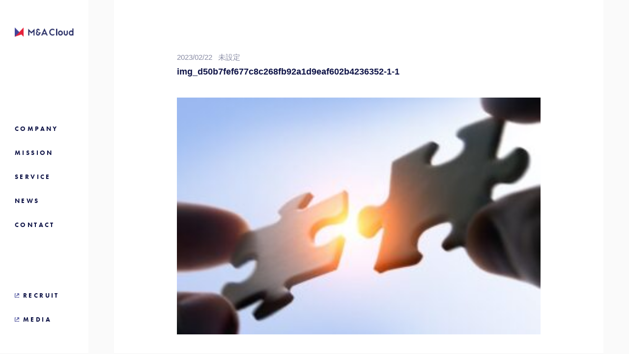

--- FILE ---
content_type: text/html; charset=UTF-8
request_url: https://corp.macloud.jp/2023/01/14/diamondsignal-4/img_d50b7fef677c8c268fb92a1d9eaf602b4236352-1-1/
body_size: 15890
content:
<html>
<head>
    <!-- Google Tag Manager -->
    <script>
        // Define dataLayer and the gtag function.
        window.dataLayer = window.dataLayer || [];

        function gtag() {dataLayer.push(arguments);}

        // スクリプト読み込み前に設定する必要がある
        gtag('consent', 'default', {
            'ad_storage': 'denied',
            'analytics_storage': 'denied',
        });

        // 2022/04/26現時点での動きをみるに、denied を書かないと tag は「追加同意が必要」でも発火してしまうが、念の為明示的に入れておく
        if (localStorage.getItem('cookie-consent-granted')) {
            gtag('consent', 'update', {
                'ad_storage': 'granted',
                'analytics_storage': 'granted',
            });
        }

        window.dataLayer.push({
            'event': 'default_consent',
        });
    </script>
        <script>(function(w,d,s,l,i){w[l]=w[l]||[];w[l].push({'gtm.start':
            new Date().getTime(),event:'gtm.js'});var f=d.getElementsByTagName(s)[0],
          j=d.createElement(s),dl=l!='dataLayer'?'&l='+l:'';j.async=true;j.src=
          'https://www.googletagmanager.com/gtm.js?id='+i+dl;f.parentNode.insertBefore(j,f);
      })(window,document,'script','dataLayer','GTM-P9N4H87');</script>
        <!-- End Google Tag Manager -->
    <meta charset="utf-8">
    <meta name="viewport" content="width=device-width, initial-scale=1">
    <!-- title>株式会社M&amp;Aクラウド</title -->
    <title>img_d50b7fef677c8c268fb92a1d9eaf602b4236352-1-1 | 株式会社M&amp;Aクラウド</title>
    <meta name="keywords" content="M&Aクラウド,株式会社M&Aクラウド,エムアンドエークラウド,M&ACloud">
    <meta name="description"
          content="M&Aクラウドは、M&Aをオンラインで実現するプラットフォーム「M&Aクラウド」を運営しています。「テクノロジーの力でM&Aに流通革命を」をミッションに、M&A業界に変革を起こしていきます。">
        <meta property="og:title" content="img_d50b7fef677c8c268fb92a1d9eaf602b4236352-1-1"/>
<meta property="og:description" content=""/>
<meta property="og:image" content="https://corp.macloud.jp/wp-content/uploads/20230222104216/img_d50b7fef677c8c268fb92a1d9eaf602b4236352-1-1.jpg"/>
<meta property="og:url" content="https://corp.macloud.jp/2023/01/14/diamondsignal-4/img_d50b7fef677c8c268fb92a1d9eaf602b4236352-1-1/"/>
<meta property="twitter:title" content="img_d50b7fef677c8c268fb92a1d9eaf602b4236352-1-1"/>
<meta property="twitter:description" content=""/>
<meta property="twitter:image" content="https://corp.macloud.jp/wp-content/uploads/20230222104216/img_d50b7fef677c8c268fb92a1d9eaf602b4236352-1-1.jpg"/>
<meta name="twitter:card" content="summary_large_image" />
        <meta property="og:type" content="article">
    <meta property="og:url" content="https://corp.macloud.jp/2023/01/14/diamondsignal-4/img_d50b7fef677c8c268fb92a1d9eaf602b4236352-1-1/">
    <meta property="og:site_name" content="株式会社M&Aクラウド"/>
    <meta property="twitter:card" content="summary_large_image"/>

    <link rel="shortcut icon" href="https://corp.macloud.jp/wp-content/themes/mac_corporate/favicon.1b9626c0.ico">
    <link href="https://fonts.googleapis.com/icon?family=Material+Icons" rel="stylesheet">
    <link rel="stylesheet" href="https://use.typekit.net/qqj0ydc.css">
    <link href="https://corp.macloud.jp/wp-content/themes/mac_corporate/style.css?20240321" rel="stylesheet">
    <meta name="google-site-verification" content="n741U-68080TYq4UboCJ-xEXyEuXDuAK6nzzXRSCOmY" />
</head>
<body>
<!-- Google Tag Manager (noscript) -->
<noscript><iframe src="https://www.googletagmanager.com/ns.html?id=GTM-P9N4H87"
                  height="0" width="0" style="display:none;visibility:hidden"></iframe></noscript>
<!-- End Google Tag Manager (noscript) -->
    <div class="news-detail">
        <div class="logo sp"><a href="/"><img src="https://corp.macloud.jp/wp-content/themes/mac_corporate/logo.6eee2c3a.png"></a>
        </div>
        <div class="main">
            <section>
                                    <div class="sub text-s">
                        <span>2023/02/22</span><span>未設定</span>
                    </div>
                    <h1>img_d50b7fef677c8c268fb92a1d9eaf602b4236352-1-1</h1>
                    <div class="news-article-content">
                        <p class="attachment"><a href='https://corp.macloud.jp/wp-content/uploads/20230222104216/img_d50b7fef677c8c268fb92a1d9eaf602b4236352-1-1.jpg'><img fetchpriority="high" decoding="async" width="300" height="196" src="https://corp.macloud.jp/wp-content/uploads/20230222104216/img_d50b7fef677c8c268fb92a1d9eaf602b4236352-1-1-300x196.jpg" class="attachment-medium size-medium" alt="" srcset="https://corp.macloud.jp/wp-content/uploads/20230222104216/img_d50b7fef677c8c268fb92a1d9eaf602b4236352-1-1-300x196.jpg 300w, https://corp.macloud.jp/wp-content/uploads/20230222104216/img_d50b7fef677c8c268fb92a1d9eaf602b4236352-1-1-768x501.jpg 768w, https://corp.macloud.jp/wp-content/uploads/20230222104216/img_d50b7fef677c8c268fb92a1d9eaf602b4236352-1-1.jpg 800w" sizes="(max-width: 300px) 100vw, 300px" /></a></p>
                    </div>
                    <!-- post -->
                                                <div class="share">
                    <a class="tw"
                       href="https://twitter.com/intent/tweet?text=img_d50b7fef677c8c268fb92a1d9eaf602b4236352-1-1&url=https://corp.macloud.jp/2023/01/14/diamondsignal-4/img_d50b7fef677c8c268fb92a1d9eaf602b4236352-1-1/"
                       target="share-window">ツイート</a>
                    <a class="fb" href="http://www.facebook.com/share.php?u=https://corp.macloud.jp/2023/01/14/diamondsignal-4/img_d50b7fef677c8c268fb92a1d9eaf602b4236352-1-1/"
                       target="share-window">Facebookシェア</a>
                    <a class="hatena"
                       href="http://b.hatena.ne.jp/add?mode=confirm&url=https://corp.macloud.jp/2023/01/14/diamondsignal-4/img_d50b7fef677c8c268fb92a1d9eaf602b4236352-1-1/&title=img_d50b7fef677c8c268fb92a1d9eaf602b4236352-1-1"
                       target="share-window">B!ブックマーク</a>
                </div>
            </section>
            <div class="pager">
                                                <a class="link-index" href="/news"><i class="material-icons">list</i><span>ニュース一覧へ</span></a>
                                            </div>
        </div>
    </div>
<footer>
    <div class="actions">
        <a href="https://macloud.jp/documents" target="_blank"><span>無料の「M&amp;A資料」</span><span>はこちら</span></a>
        <a href="/contact"><span>無料の「売却相談」</span><span>はこちら</span></a>
    </div>
    <div class="content">
        <ul class="menu">
            <li><a href="/company">COMPANY</a></li>
            <li><a href="/mission">MISSION</a></li>
            <li><a href="/news">NEWS</a></li>
            <li><a href="https://macloud.jp/contact" target="_blank">CONTACT</a></li>
            <li class="external-site"><a href="https://recruit.macloud.jp/" target="_blank"><img src="https://corp.macloud.jp/wp-content/themes/mac_corporate/external_site_footer.svg">RECRUIT</a></li>
            <li class="external-site"><a href="https://journal.macloud.jp" target="_blank"><img src="https://corp.macloud.jp/wp-content/themes/mac_corporate/external_site_footer.svg">MEDIA</a></li>
        </ul>
        <ul class="menu">
            <li><a href="/service">SERVICE</a></li>
            <ul class="child-menu">
                <li class="external-site"><a href="https://macloud.jp" target="_blank"><img src="https://corp.macloud.jp/wp-content/themes/mac_corporate/external_site_footer.svg">M&Aクラウド</a></li>
                <li class="external-site"><a href="https://finance.macloud.jp/" target="_blank"><img src="https://corp.macloud.jp/wp-content/themes/mac_corporate/external_site_footer.svg">資金調達クラウド</a></li>
                <li class="external-site"><a href="https://startupma.macloud.jp/" target="_blank"><img src="https://corp.macloud.jp/wp-content/themes/mac_corporate/external_site_footer.svg">StartupM&A Advisory</a></li>
                <li class="external-site"><a href="https://corp.macloud.jp/macap/" target="_blank"><img src="https://corp.macloud.jp/wp-content/themes/mac_corporate/external_site_footer.svg">M&A Cloud Advisory Partners</a></li>
                <li class="external-site"><a href="https://agent.macloud.jp/" target="_blank"><img src="https://corp.macloud.jp/wp-content/themes/mac_corporate/external_site_footer.svg">M&Aクラウドエージェント</a></li>
            </ul>
        </ul>
        <ul class="contact">
            <li class="address"><span>東京都千代田区麹町1-4-4</span><span>ZENITAKA ANNEX 7F</span></li>
            <li class="tel"><a href="tel:0364318460">TEL: 03-6431-8460</a></li>
        </ul>
    </div>
    <div class="terms">
        <ul>
            <li><a href="/privacy-policy">PRIVACY POLICY</a></li>
            <li><a href="/cookie-policy">COOKIE POLICY</a></li>
            <li><a href="/information-security-policy">INFORMATION SECURITY POLICY</a></li>
            <li><a href="https://static.macloud.jp/中小M&Aガイドライン遵守の宣誓/遵守宣言_v3.pdf" target="_blank" rel="noopener">中小M&Aガイドライン（第3版）遵守の宣言</a></li>
            <li><a href="https://static.macloud.jp/%E6%96%99%E9%87%91%E4%BD%93%E7%B3%BB/%E6%96%99%E9%87%91%E4%BD%93%E7%B3%BB_ver_20251201.pdf" target="_blank" rel="noopener">料金体系</a></li>
        </ul>
    </div>
</footer>
<div class="copyright">Copyright&copy;M&amp;A Cloud 2019-2026</div>
<menu>
    <div class="logo">
        <a href="https://corp.macloud.jp" class="sp-only"><img src="https://corp.macloud.jp/wp-content/themes/mac_corporate/sp_white_logo.png"></a>
        <a href="https://corp.macloud.jp" class="pc-only"><img src="https://corp.macloud.jp/wp-content/themes/mac_corporate/logo.6eee2c3a.png"></a>
    </div>
    <!-- PC用 -->
    <div class="menu-contents pc-only">
        <ul>
            <li  ><a href="/company">COMPANY</a></li>
            <li  ><a href="/mission">MISSION</a></li>
            <li  ><a href="/service">SERVICE</a></li>
            <li  ><a href="/news">NEWS</a></li>
            <li>
                <a href="https://macloud.jp/contact" target="_blank">CONTACT</a>
            </li>
        </ul>
    </div>
    <ul class="external-site pc-only">
        <li><a href="https://recruit.macloud.jp/" target="_blank"><img src="https://corp.macloud.jp/wp-content/themes/mac_corporate/external_site.png"><img class="sp" src="https://corp.macloud.jp/wp-content/themes/mac_corporate/external_site_white.png"><span>RECRUIT</span></a></li>
        <li><a href="https://journal.macloud.jp" target="_blank"><img src="https://corp.macloud.jp/wp-content/themes/mac_corporate/external_site.png"><img class="sp" src="https://corp.macloud.jp/wp-content/themes/mac_corporate/external_site_white.png"><span>MEDIA</span></a></li>
    </ul>
    <!-- SP用 -->
    <div class="menu-contents external-site sp-only">
        <div class="site-list">
            <ul>
                <li  ><a href="/company">COMPANY</a></li>
                <li  ><a href="/mission">MISSION</a></li>
                <li  ><a href="/service">SERVICE</a></li>
                <li  ><a href="/news">NEWS</a></li>
                <li>
                    <a href="https://macloud.jp/contact" target="_blank">CONTACT</a>
                </li>
            </ul>
            <ul class="external-site-list">
                <li><a href="https://recruit.macloud.jp/" target="_blank"><img class="sp" src="https://corp.macloud.jp/wp-content/themes/mac_corporate/external_site_footer.svg"><span>RECRUIT</span></a></li>
                <li><a href="https://journal.macloud.jp" target="_blank"><img class="sp" src="https://corp.macloud.jp/wp-content/themes/mac_corporate/external_site_footer.svg"><span>MEDIA</span></a></li>
            </ul>
        </div>
        <div class="service-list">
            <ul>
                <li class="external-site"><a href="https://macloud.jp" target="_blank"><img class="sp" src="https://corp.macloud.jp/wp-content/themes/mac_corporate/external_site_footer.svg">M&Aクラウド</a></li>
                <li class="external-site"><a href="https://finance.macloud.jp/" target="_blank"><img class="sp" src="https://corp.macloud.jp/wp-content/themes/mac_corporate/external_site_footer.svg">資金調達クラウド</a></li>
                <li class="external-site"><a href="https://startupma.macloud.jp/" target="_blank"><img class="sp" src="https://corp.macloud.jp/wp-content/themes/mac_corporate/external_site_footer.svg">StartupM&A Advisory</a></li>
                <li class="external-site"><a href="https://corp.macloud.jp/macap/" target="_blank"><img class="sp" src="https://corp.macloud.jp/wp-content/themes/mac_corporate/external_site_footer.svg">M&A Cloud Advisory Partners</a></li>
                <li class="external-site"><a href="https://agent.macloud.jp/" target="_blank"><img class="sp" src="https://corp.macloud.jp/wp-content/themes/mac_corporate/external_site_footer.svg">M&Aクラウドエージェント</a></li>
            </ul>
        </div>
    </div>
    <div class="terms sp">
        <ul>
            <li><a href="/privacy-policy">PRIVACY POLICY</a></li>
            <li><a href="/cookie-policy">COOKIE POLICY</a></li>
            <li><a href="/information-security-policy">INFORMATION SECURITY POLICY</a></li>
            <li><a href="https://static.macloud.jp/中小M&Aガイドライン遵守の宣誓/遵守宣言_v3.pdf" target="_blank" rel="noopener">中小M&Aガイドライン（第3版）遵守の宣言</a></li>
            <li><a href="https://static.macloud.jp/%E6%96%99%E9%87%91%E4%BD%93%E7%B3%BB/%E6%96%99%E9%87%91%E4%BD%93%E7%B3%BB_ver_20251201.pdf" target="_blank" rel="noopener">料金体系</a></li>
        </ul>
    </div>
</menu>
<a href="javascript:" class="floating-menu sp" role="button">
    <img class="open" src="https://corp.macloud.jp/wp-content/themes/mac_corporate/open_menu.svg" width="26" height="26">
    <img class="close" src="https://corp.macloud.jp/wp-content/themes/mac_corporate/close_menu.svg" width="26" height="26">
</a>
<script src="https://corp.macloud.jp/wp-content/themes/mac_corporate/app.98c724ea.js"></script>
<script type="text/javascript">
  var Ease = {
    easeInOut: function (t) { return t<.5 ? 4*t*t*t : (t-1)*(2*t-2)*(2*t-2)+1; }
  }
  var duration = 500;
  window.addEventListener('DOMContentLoaded', function () {
    var smoothScrollTriggers = [].slice.call(document.querySelectorAll('a[href^="#"]'));
    smoothScrollTriggers.forEach(function (smoothScrollTrigger) {
      smoothScrollTrigger.addEventListener('click', function (e) {
        var href = smoothScrollTrigger.getAttribute('href');
        var currentPostion = document.documentElement.scrollTop || document.body.scrollTop;
        var targetElement = document.querySelector("a[name='" + href.replace('#', '') + "']");
        if (targetElement) {
          e.preventDefault();
          e.stopPropagation();
          var targetPosition = window.pageYOffset + targetElement.getBoundingClientRect().top - 50;
          var startTime = performance.now();
          var loop = function (nowTime) {
            var time = nowTime - startTime;
            var normalizedTime = time / duration;
            if (normalizedTime < 1) {
              window.scrollTo(0, currentPostion + ((targetPosition - currentPostion) * Ease.easeInOut(normalizedTime)));
              requestAnimationFrame(loop);
            } else {
              window.scrollTo(0, targetPosition);
            }
          }
          requestAnimationFrame(loop);
        }
      });
    });
  });
</script>
</body>
</html>


--- FILE ---
content_type: text/css
request_url: https://corp.macloud.jp/wp-content/themes/mac_corporate/style.css?20240321
body_size: 38047
content:
/*
Theme Name: M&Aクラウドコーポレート
Theme URI: https://corp.macloud.jp
Author: M&A Cloud Co.,Ltd
Author URI: https://corp.macloud.jp
Description: M&Aクラウドのコーポレートサイトです。
Requires at least: WordPress 5.0.0
Version: 1.0
*/


@charset "UTF-8";
.text-s {
    font-size: 12px;
    font-weight: 500;
    line-height: 22px;
}

.text-m {
    font-size: 14px;
    font-weight: bold;
}

.text-l {
    font-size: 16px;
    font-weight: bold;
}

.futura {
    font-family: "futura-pt";
    letter-spacing: 3.71;
}

@media screen and (min-width: 1024px) {
    .text-s {
        font-size: 15px;
        line-height: 32px;
    }

    .text-m {
        font-size: 20px;
    }

    .text-l {
        font-size: 26px;
        line-height: 40px;
    }
}

@media screen and (min-width: 1920px) {
    .text-s {
        font-size: 18px;
        line-height: 32px;
    }

    .text-m {
        font-size: 24px;
    }

    .text-l {
        font-size: 30px;
        line-height: 48px;
    }
}

* {
    box-sizing: border-box;
}

html {
    margin: 0;
}

body {
    margin: 0;
    background-color: #fafafa;
    color: #101548;
    font-family: "Source Han Sans Jp", -apple-system, BlinkMacSystemFont, "Helvetica Neue", YuGothic, "ヒラギノ角ゴ ProN W3", Hiragino Kaku Gothic ProN, Arial, "メイリオ", Meiryo, sans-serif;
    font-size: 14px;
    -webkit-font-smoothing: antialiased;
}

p {
    margin: 0;
}

a {
    transition: 0.3s;
    color: inherit;
    text-decoration: none;
}

ul {
    margin: 0;
    padding: 0;
    list-style: none;
}

h1,
h2,
h3 {
    margin: 0;
}

menu {
    display: none;
    position: fixed;
    bottom: 120px;
    left: 50%;
    width: 315px;
    margin: 0;
    margin-left: -157px;
    padding: 30px;
    background: #fff;
    box-shadow: 0 0 30px rgba(0, 0, 0, 0.1);
    font-size: 13px;
}

menu .logo {
    position: absolute;
    top: 40px;
}

menu .logo img {
    width: 140px;
}

@media screen and (min-width: 768px) {
    .logo .sp-only {
        display: none;
    }
}

@media screen and (max-width: 768px) {
    .logo .pc-only {
        display: none;
    }
}

.menu-contents {
    display: flex;
}

.menu-contents ul {
    width: calc(100% / 2);
}

menu .terms {
    position: absolute;
    bottom: 35px;
    font-size: 12px;
}

menu .terms ul li {
    margin-right: 20px;
    margin-bottom: 16px;
    font-weight: normal;
}

menu .terms ul li:last-child {
    margin-right: 20px;
    margin-bottom: 16px;
}

menu .terms ul li a {
    color: white;
    opacity: 0.5;
    font-size: 12px;
    font-weight: 500;
    line-height: 16px;
    letter-spacing: 0.2em;
    text-underline-position: from-font;
    text-decoration-skip-ink: none;


}

menu li {
    margin-bottom: 32px;
    letter-spacing: 3.41;
    text-align: left;
    font-weight: bold;
}

menu li:last-child {
    margin-bottom: 0;
}

menu li.active {
    position: relative;
}

menu::after {
    content: '';
    display: block;
    position: absolute;
    bottom: -12px;
    left: 50%;
    margin-left: -12px;
    border-top: 12px solid #fff;
    border-right: 12px solid transparent;
    border-bottom: transparent;
    border-left: 12px solid transparent;
}

ul.list li {
    position: relative;
    margin-bottom: 10px;
    padding-left: 20px;
    font-weight: 500;
    font-size: 12px;
}

ul.list li::before {
    content: '';
    display: inline-block;
    position: absolute;
    top: 8px;
    left: 0;
    width: 7px;
    height: 2px;
    background: #101548;
}

@media screen and (min-width: 1024px) {
    a:hover {
        opacity: 0.7;
    }

    ul.list li {
        margin-bottom: 30px;
        padding-left: 34px;
    }

    ul.list li::before {
        top: 4px;
        width: 14px;
        height: 4px;
    }
}

menu .external-site li a {
    display: flex;
}

menu .external-site li img {
    width: 9px;
    height: 9px;
    margin: 4px 8px 2px 0;
}

menu .external-site li img.sp {
    display: none;
}

@media screen and (max-width: 768px) {
    menu .external-site li img {
        display: none;
    }
    menu .external-site li img.sp {
        display: block;
    }

    menu .menu-contents.pc-only {
        display: none;
    }

    menu .menu-contents.sp-only {
        display: block;
        height: 100%;
        margin-top: 80px;
    }
    menu .menu-contents.sp-only .site-list {
        display: flex;
        font-size: 13px;
        font-weight: 500;
        line-height: 17.76px;
        letter-spacing: 0.2em;
        text-underline-position: from-font;
        text-decoration-skip-ink: none;
    }

    menu .menu-contents.sp-only .site-list .external-site-list {
        letter-spacing: 0.3em;
    }

    menu .menu-contents.sp-only .site-list li {
        margin-bottom: 16px;
        font-weight: normal;
    }

    menu .menu-contents.sp-only .site-list li:last-child {
        margin-bottom: 0;
    }

    menu .menu-contents.sp-only .service-list {
        margin-top: 26px;
        font-size: 12px;
        font-weight: 500;
        line-height: 16.39px;
        letter-spacing: 0.2em;
        text-underline-position: from-font;
        text-decoration-skip-ink: none;
    }

    menu .menu-contents.sp-only .service-list ul {
        width: 100%;
    }

    menu .menu-contents.sp-only .service-list li {
        margin-left: 8px;
        margin-bottom: 16px;
        font-weight: normal;
    }

    menu .menu-contents.sp-only .service-list li:last-child {
        margin-bottom: 0;
    }

    menu .external-site.pc-only {
        display: none;
    }
}

@media screen and (min-width: 768px) {
    menu .menu-contents.pc-only {
        display: block;
    }

    menu .menu-contents.sp-only {
        display: none;
    }

    menu .external-site.pc-only {
        display: block;
        position: absolute;
        bottom: 60px;
    }
}

nav {
    display: none;
}

section {
    margin: 0;
    margin-top: 60px;
    padding: 0 30px;
}

section h3 {
    font-family: "futura-pt";
    font-size: 14px;
    letter-spacing: 1.97;
}

header {
    position: relative;
    padding: 35px 0 65px;
}

header h1 {
    margin: 0;
    padding: 0 30px;
    font-size: 24px;
    line-height: 1.4;
}

header .animation {
    position: absolute;
    z-index: -1;
    top: 0;
    left: 0;
    width: 100%;
    height: 100%;
}

.link {
    color: #0054b7;
}

.main {
    position: relative;
    margin-top: -20px;
    padding-top: 1px;
    padding-bottom: 30px;
    background: #fff;
}

@media screen and (min-width: 768px) {
    .sp {
        display: none !important;
    }

    body {
        padding-left: 180px;
        overflow-x: hidden;
    }

    menu {
        display: flex;
        flex-direction: column;
        justify-content: center;
        position: fixed;
        top: 0;
        bottom: 0;
        left: 0;
        width: 180px;
        margin: 0;
        box-shadow: none;
    }

    menu .logo {
        position: absolute;
        top: 56px;
        display: block;
    }

    menu .logo img {
        width: 120px;
    }

    menu li {
        font-family: "futura-pt";
    }

    menu li.active::after {
        content: '';
        width: 50px;
        height: 1px;
        background-color: #101548;
        display: block;
        position: absolute;
        top: 8px;
        left: 100px;
    }

    nav {
        display: block;
    }

    nav ul {
        display: flex;
    }

    nav ul li {
        border-right: 1px solid #dcdcdc;
        border-bottom: 1px solid #dcdcdc;
    }

    nav ul li a {
        display: block;
        padding: 20px 0;
        font-weight: 500;
        text-align: center;
    }

    nav ul li:last-child {
        border-right: none;
    }
}

@media screen and (min-width: 768px) {
    header {
        padding: 60px 0 120px;
    }

    .main {
        margin: -95px 30px 0;
    }
}

@media screen and (min-width: 1024px) {
    header {
        padding: 100px 0 200px;
    }

    header h1 {
        padding: 0 40px;
    }

    section {
        margin-top: 100px;
    }

    section h1 {
        font-size: 26px;
        font-weight: bold;
        line-height: 40px;
    }

    .main {
        margin: -150px 40px 0;
        padding-bottom: 100px;
    }

    .main section {
        padding-right: 100px;
        padding-left: 100px;
    }
}

@media screen and (min-width: 1280px) {
    header h1 {
        padding: 0 52px;
        font-size: 44px;
    }

    menu {
        width: 180px;
    }

    body {
        padding-left: 180px;
    }

    section {
        padding: 0 52px;
    }

    .main {
        margin: -150px 52px 0;
    }

    .main section {
        padding-right: 128px;
        padding-left: 128px;
    }
}

@media screen and (min-width: 1440px) {
    header h1 {
        padding: 0 60px;
    }

    section {
        padding: 0 60px;
    }

    .main {
        margin: -150px 60px 0;
    }

    .main section {
        padding-right: 200px;
        padding-left: 200px;
    }
}

@media screen and (min-width: 1920px) {
    body {
        padding-left: 244px;
    }

    menu {
        width: 244px;
        padding-right: 43px;
        padding-left: 43px;
    }

    menu .logo img {
        width: 140px;
    }

    menu li {
        margin-bottom: 30px;
    }

    menu li.active::after {
        width: 100px;
    }

    header {
        padding: 150px 0 300px;
    }

    header h1 {
        padding: 0 100px;
        font-size: 64px;
        letter-spacing: 1.4;
        line-height: 89px;
    }

    section {
        padding: 0 100px;
    }

    .main {
        margin: -200px 100px 0;
        padding-bottom: 154px;
    }

    .main section {
        margin-top: 140px;
        padding-right: 337px;
        padding-left: 337px;
    }
}

[role="button"],
input[type="submit"] {
    display: inline-block;
    width: 123px;
    padding: 10px 0;
    background-color: #fff;
    color: #101548;
    font-size: 12px;
    line-height: 1;
    text-align: center;
    font-weight: bold;
}

[role="button"].primary,
input[type="submit"].primary {
    padding: 12px 25px;
    background-color: #424599;
    color: #fff;
}

@media screen and (min-width: 768px) {
    .button-wrapper {
        text-align: center;
    }
}

@media screen and (min-width: 1280px) {
    [role="button"],
    input[type="submit"] {
        width: 205px;
        padding: 12px 0;
        font-size: 16px;
    }

    [role="button"].primary,
    input[type="submit"].primary {
        width: 264px;
        padding: 15px 0;
    }
}

footer {
    margin-top: 40px;
    background: #282e66;
    color: #fff;
    font-family: Avenir, sans-serif;
    font-size: 13px;
    font-weight: 800;
    line-height: 17.76px;
    letter-spacing: 0.2em;
    text-underline-position: from-font;
    text-decoration-skip-ink: none;
}

footer .actions {
    font-weight: bold;
}

footer .content {
    padding: 60px 30px;
    letter-spacing: 3.15;
}

footer .content li {
    margin-bottom: 30px;
}

footer .content .menu .external-site a {
    display: flex;
}

footer .content .menu .external-site img {
    width: 14px;
    height: 14px;
    margin: 1px 8px 1px 0;
}

footer .content .menu .child-menu li {
    margin-left: 8px;
    margin-bottom: 24px;
}

footer .content .menu .child-menu li:last-child {
    margin-bottom: 0;
}

footer .content .menu {
    display: none;
}

footer .terms {
    padding: 20px 0 60px 30px;
}

@media screen and (min-width: 1280px) {
    footer .terms {
        padding: 20px 0 85px 52px;
    }
}

footer .terms ul {
    display: flex;
}

footer .terms ul li {
    margin-right: 30px;
}

footer .terms ul li a {
    color: white;
    opacity: 0.5;
    font-weight: 800;
    letter-spacing: 0.2em;
}

footer .actions a {
    display: block;
    width: 50%;
    padding: 30px 0;
    float: left;
    border-right: solid 1px #323977;
    background: #424599;
    color: #fff;
    line-height: 1;
    text-align: center;
    white-space: pre-line;
}

footer .actions a span {
    display: block;
}

footer .actions a span:first-child {
    margin-bottom: 5px;
}

footer .actions::after {
    content: '';
    display: block;
    clear: both;
}

footer .contact .address {
    font-weight: bold;
}

footer .contact .address span {
    display: block;
    line-height: 22px;
}

footer .links {
    margin-bottom: 60px;
}


@media screen and (max-width: 768px) {
    footer .terms {
        display: none;
    }
}

@media screen and (min-width: 768px) {
    footer .content ul {
        margin-right: 100px;
        float: left;
        font-size: 13px;
        font-weight: bold;
        letter-spacing: 3.4;
    }

    footer .content ul:last-child {
        margin-right: 0;
    }

    footer .content ul li {
        margin-bottom: 30px;
    }

    footer .content ul li:last-child {
        margin-bottom: 0;
    }

    footer .content::after {
        content: '';
        display: block;
        clear: both;
    }
}

@media screen and (min-width: 1024px) {
    footer {
        margin-top: 102px;
        font-size: 14px;
    }
}

@media screen and (min-width: 1280px) {
    footer .menu {
        display: block;
    }

    footer .actions > a {
        padding: 60px 0;
        font-size: 22px;
    }

    footer .actions > a span {
        display: initial;
    }

    footer .content {
        padding: 100px 52px;
    }

    footer .content ul {
        margin-right: 100px;
        float: left;
        font-size: 13px;
        font-weight: bold;
        letter-spacing: 3.4;
    }

    footer .content ul:last-child {
        margin-right: 0;
    }

    footer .content .menu {
        display: block;
    }

    footer .content .menu li {
        margin-bottom: 32px;
    }

    footer .content .menu li:last-child {
        margin-bottom: 0;
    }

    footer .content::after {
        content: '';
        display: block;
        clear: both;
    }

    footer .contact .address span {
        display: initial;
        line-height: 1;
    }

    footer .contact .address span:first-child {
        margin-right: 1em;
    }
}

@media screen and (min-width: 1440px) {
    footer .content {
        padding: 100px 60px;
    }
}

@media screen and (min-width: 1920px) {
    footer {
        margin-top: 154px;
    }
}

.copyright {
    margin: 20px 0;
    text-align: center;
    font-family: "futura-pt";
    font-weight: bold;
    font-size: 12px;
}

@media screen and (min-width: 1024px) {
    .copyright {
        font-size: 14px;
    }
}

.top section {
    margin-top: 60px;
}

.top section h1 {
    margin-bottom: 18px;
}

.top section h3 {
    margin-bottom: 10px;
    font-family: "futura-pt";
    font-size: 14px;
    letter-spacing: 1.97;
}

.top section::after {
    content: '';
    display: block;
    clear: both;
}

.top section.about {
    margin: 0;
    margin-top: -30px;
}

.top section.about .image {
    margin-bottom: 30px;
}

.top section.about img {
    width: 100%;
}

.top section.about .about-us {
    margin-top: 25px;
}

.top section.about .message {
    margin-top: 10px;
}

.top section.service .block {
    position: relative;
    width: calc(50% - 10px);
    height: 180px;
    float: left;
    color: #fff;
    text-align: center;
}

.top section.service .block .title {
    margin-top: 84px;
    font-size: 11px;
    font-weight: bold;
    line-height: 1;
}

.top section.service .block .more {
    display: none;
    position: absolute;
    right: 0;
    left: 0;
    text-align: center;
}

.top section.service .block:first-child {
    margin-right: 20px;
    background-color: #424599;
}

.top section.service .block:last-child {
    background-color: #e6213a;
}

.top section.client .loop-blocks {
    position: relative;
    left: -30px;
    width: calc(100% + 60px);
    margin-top: 20px;
    overflow-x: hidden;
}

.top section.client .loop-block {
    display: flex;
    position: relative;
    left: 50%;
    flex-flow: row nowrap;
    width: 100vw;
    margin-bottom: 30px;
    margin-left: -50vw;
    overflow: hidden;
}

.top section.client .loop-block .client-list {
    display: flex;
    flex-flow: row nowrap;
    width: 640px;
    margin: 0;
    padding: 0;
}

.top section.client .loop-block .client-list + .client-list {
    animation: loop2 60s linear infinite;
}

.top section.client .loop-block .client-list:first-child {
    backface-visibility: hidden;
    animation: loop 60s -30s linear infinite;
    will-change: transform;
}

.top section.client .loop-block .block-wrapper {
    display: inline-block;
    position: relative;
    width: 90px;
    height: 90px;
    margin: 0 20px 0 0;
    background: #fff;
    list-style: none;
    text-align: center;
    vertical-align: middle;
}

.top section.client .loop-block .block-wrapper .client-logo-block {
    display: table-cell;
    position: relative;
    width: 90px;
    height: 90px;
    text-align: center;
    vertical-align: middle;
}

.top section.client .loop-block .block-wrapper .client-logo-block .client-logo {
    width: 45px;
}

.top section.client .loop-block:last-child {
    margin-bottom: 0;
}

.top section.client .loop-block:last-child .block-wrapper {
    left: -55px;
}

@keyframes loop {
    0% {
        transform: translateX(100%);
    }
    to {
        transform: translateX(-100%);
    }
}

@keyframes loop2 {
    0% {
        transform: translateX(0);
    }
    to {
        transform: translateX(-200%);
    }
}

.top section.news .aticles {
    margin-top: 20px;
}

.top section.news .article {
    margin-bottom: 20px;
    padding: 30px;
    background-color: #fff;
    font-size: 12px;
    display: block;
    font-weight: bold;
}

.top section.news .article .published {
    margin-bottom: 20px;
}

.top section.news .article .body {
    line-height: 22px;
}

.top section.news .article .tag {
    margin-top: 30px;
    color: #878aa3;
}

.top section.news .list {
    margin-top: 30px;
}

.top section.media > div {
    margin-top: 15px;
    padding: 45px 30px;
    background: #fff;
}

.top section.media .publication > img {
    margin: auto;
    height: auto;
    width: -webkit-fill-available;
}

.top section.media > div img {
    height: 22px;
}

.top section.media .list {
    display: none;
}

@media screen and (min-width: 768px) {
    .top section.about {
        margin-top: -95px;
    }

    .top section.service .block {
        width: calc(50% - 30px * 0.5);
    }

    .top section.service .block:first-child {
        margin-right: 30px;
    }

    .top section.service .block .title {
        margin-top: 70px;
    }

    .top section.service .block .more {
        display: block;
        margin-top: 35px;
    }

    .top section.news .article {
        width: calc(100% / 2 - 30px / 2);
        margin-right: 30px;
        margin-bottom: 30px;
        float: left;
    }

    .top section.news .articles::after {
        content: '';
        display: block;
        clear: both;
    }

    .top section.news .list {
        text-align: center;
    }

    .top section.media .tile {
        display: none;
    }

    .top section.media .list {
        display: block;
    }

    .top section.media .list > div:first-child {
        margin-bottom: 0;
    }

    .top section.media .list > div:first-child .flex-item {
        flex: 1;
        text-align: center;
    }
}

@media screen and (min-width: 1024px) {
    .top section h1 {
        margin-bottom: 32px;
    }

    .top section.about {
        margin-top: -150px;
    }

    .top section.about > div {
        width: calc(50% - 40px * 0.5);
        margin-right: 40px;
        float: left;
    }

    .top section.about > div:last-child {
        margin-right: 0;
    }

    .top section.about .message {
        margin-top: 20px;
    }

    .top section.client .loop-blocks {
        left: -40px;
        width: calc(100% + 40px * 2);
        margin-top: 40px;
    }

    .top section.client .loop-block {
        margin-bottom: 60px;
        margin-left: calc(-50vw + 90px);
    }

    .top section.client .loop-block .client-list {
        width: 960px;
    }

    .top section.client .loop-block .block-wrapper {
        width: 120px;
        height: 120px;
        margin: 0 40px 0 0;
    }

    .top section.client .loop-block .block-wrapper .client-logo-block {
        width: 120px;
        height: 120px;
    }

    .top section.client .loop-block .block-wrapper .client-logo-block .client-logo {
        width: 60px;
    }

    .top section.client .loop-block:last-child .block-wrapper {
        left: -80px;
    }

    .top section.service .block .title {
        font-size: 18px;
    }
}

@media screen and (max-width: 1280px) {
    .top section.news .article:nth-child(2n) {
        margin-right: 0;
    }
}

@media screen and (min-width: 1280px) {
    .top section.about > div {
        width: calc(50% - 52px * 0.5);
        margin-right: 52px;
    }

    .top section.about .message {
        font-size: 18px;
        line-height: 32px;
    }

    .top section.client .loop-blocks {
        left: -52px;
        width: calc(100% + 52px * 2);
        margin-top: 40px;
    }

    .top section.client .loop-block {
        margin-bottom: 60px;
        margin-left: calc(-50vw + 90px);
    }

    .top section.client .loop-block .client-list {
        width: 1440px;
    }

    .top section.client .loop-block .block-wrapper {
        width: 180px;
        height: 180px;
        margin: 0 60px 0 0;
    }

    .top section.client .loop-block .block-wrapper .client-logo-block {
        width: 180px;
        height: 180px;
    }

    .top section.client .loop-block .block-wrapper .client-logo-block .client-logo {
        width: 120px;
    }

    .top section.client .loop-block:last-child .block-wrapper {
        left: -120px;
    }

    .top section.service .block {
        width: calc(50% - 52px * 0.5);
        height: 330px;
    }

    .top section.service .block:first-child {
        margin-right: 52px;
    }

    .top section.service .block .title {
        margin-top: 120px;
        font-size: 24px;
        s
    }

    .top section.service .block .more {
        bottom: 40px;
    }

    .top section.news .articles {
        margin-top: 35px;
    }

    .top section.news .articles::after {
        content: '';
        display: block;
        clear: both;
    }

    .top section.news .article {
        width: calc(100% / 4 - 52px / 4 * 3);
        margin-right: 52px;
        float: left;
        font-size: 14px;
    }

    .top section.news .article:last-child {
        margin-right: 0;
    }

    .top section.news .list {
        margin-top: 40px;
    }

    .top section.media .list img {
        height: 32px;
    }
}

@media screen and (min-width: 1440px) {
    .top section.about > div {
        width: calc(50% - 60px * 0.5);
        margin-right: 60px;
    }

    .top section.about .message {
        margin-top: 30px;
    }

    .top section.service .block {
        width: calc(50% - 60px * 0.5);
    }

    .top section.service .block:first-child {
        margin-right: 60px;
    }

    .top section.client .loop-blocks {
        left: -60px;
        width: calc(100% + 60px * 2);
    }

    .top section.news .article {
        width: calc(100% / 4 - 60px / 4 * 3);
        margin-right: 60px;
    }
}

@media screen and (min-width: 1920px) {
    .top section h1 {
        margin-bottom: 36px;
    }

    .top section.about > div {
        width: calc(50% - 100px * 0.5);
        margin-right: 100px;
    }

    .top section.client .loop-blocks {
        left: -100px;
        width: calc(100% + 100px * 2);
        margin-top: 60px;
    }

    .top section.news .articles {
        margin-top: 40px;
    }

    .top section.media .list {
        margin-top: 20px;
    }

    .top section.media .list img {
        height: 40px;
    }
}

.company nav ul li {
    flex-basis: calc(100% / 4);
}

.company .name {
    margin: 0 0 10px;
    line-height: 30px;
}

.company section h2 {
    margin-top: 20px;
    margin-bottom: 10px;
}

.company section.message img {
    display: block;
    width: 100%;
    height: 171px;
    margin: 27px 0 8px;
    background: #f0f0f0;
}

.company section.message .founders > source,
.company section.message .founders > img{
    height: auto;
}

.company section.message .founders-caption {
    color: rgba(16, 21, 72, 0.5);
    font-size: 10px;
    font-weight: bold;
}

.company section.message .name {
    margin-top: 20px;
}

.company section.members::after {
    content: '';
    display: block;
    clear: both;
}

.company section .member {
    display: table;
    margin: 20px 0;
}

.company section .member .image {
    display: table-cell;
    width: 100px;
    padding-right: 20px;
    vertical-align: top;
}

.company section .member .image .pc-only {
    display: none;
}

.company section .member .image img {
    width: 80px;
    height: 80px;
    background: #f0f0f0;
}

.company section .member .image .message {
    margin-bottom: 0;
}

.company section .member .text {
    display: table-cell;
    vertical-align: top;
}

.company section .member .text .title {
    display: block;
    font-size: 14px;
    line-height: 20px;
    margin-bottom: 4px;
}

.company section .member .text .text-s {
    font-size: 14px;
    line-height: 24px;
    color: #72737D;
}

.company section.investor ul {
    margin-top: 26px;
}

.company section.access .detail {
    margin-top: 20px;
}

.company section.access .detail > div {
    padding: 14px 0 8px;
    border-bottom: 1px solid #c4c7e5;
}

.company section.access .detail > div:first-child {
    border-top: 1px solid #c4c7e5;
}

.company section.access .detail .title {
    font-weight: bold;
}

.company section.access .map {
    margin-top: 20px;
}

.company section.access iframe {
    width: 100%;
    height: 280px;
}

@media screen and (min-width: 768px) {
    .company section.message .tmp-img {
        height: 249px;
        margin-top: 30px;
        margin-bottom: 20px;
    }

    .company section .member {
        display: block;
        width: calc(50% - 15px);
        margin-right: 30px;
        margin-bottom: 30px;
        float: left;
    }

    .company section .member:nth-child(2n) {
        margin-right: 0;
    }

    .company section .member .image {
        display: block;
        width: 100%;
        margin-top: 30px;
        margin-bottom: 20px;
        padding: 0;
    }

    .company section .member .image .pc-only {
        display: block;
    }

    .company section .member .image .sp-only {
        display: none;
    }

    .company section .member .image img {
        width: 100%;
        height: auto;
    }

    .company section .member .text {
        display: block;
    }

    .company section.access .detail {
        display: table;
        width: 100%;
        table-layout: fixed;
    }

    .company section.access .detail > div {
        display: table-row;
        border-bottom: none;
    }

    .company section.access .detail > div > div {
        display: table-cell;
        padding: 15px 0;
    }

    .company section.access .detail > div > div.title {
        width: 220px;
    }

    .company section.access .detail > div:first-child {
        border-top: none;
    }

    .company section iframe {
        height: 226px;
    }
}

@media screen and (min-width: 1024px) {
    .company section h2 {
        margin: 40px 0 20px;
    }

    .company section.message img {
        height: 226px;
        margin-top: 40px;
        margin-bottom: 25px;
    }

    .company section.message .founders-caption {
        font-size: 12px;
    }

    .company section.message .name {
        margin-top: 65px;
    }

    .company section .member {
        width: calc(50% - 30px);
        margin-right: 60px;
    }

    .company section.investor ul {
        margin-top: 40px;
    }

    .company section.investor ul li {
        padding-left: 34px;
        font-weight: bold;
        font-size: 15px;
    }

    .company section.investor ul li::before {
        top: 10px;
        width: 14px;
        height: 4px;
    }

    .company section.access .detail {
        margin-top: 40px;
    }

    .company section.access .map {
        margin-top: 30px;
    }
}

@media screen and (min-width: 1280px) {
    .company .name {
        margin-top: 40px;
    }

    .company .name .sp-only {
        display: none;
    }

    .company section .member .image img {
    }
}

@media screen and (min-width: 1920px) {
    .company section {
        margin-top: 140px;
    }

    .company section h2 {
        margin: 65px 0 30px;
    }

    .company section.message img {
        height: 249px;
        margin-top: 60px;
        margin-bottom: 60px;
    }

    .company section.message .name {
        margin: 65px 0 30px;
    }

    .company section.investor ul {
        margin-top: 70px;
    }

    .company section.investor ul li {
        padding-left: 34px;
        font-weight: bold;
        font-size: 18px;
    }

    .company section.investor ul li::before {
        top: 12px;
        width: 14px;
        height: 4px;
    }

    .company section.access .detail {
        margin-top: 48px;
    }

    .company section.access .map {
        margin-top: 37px;
    }
}

.mission-vision-value nav ul li {
    flex-basis: calc(100% / 3);
}

.mission-vision-value .text-attention {
    font-size: 16px;
    line-height: 21px;
    color: #e6213a;
    font-weight: bold;
    font-family: Futura, futura-pt, sans-serif;
    margin-bottom: 10px
}

.mission-vision-value .text-l {
    font-size: 24px;
    line-height: 32px;
    margin-bottom: 60px;
}

.mission-vision-value .text-s {
    font-size: 15px;
    line-height: 28px;
    margin-bottom: 60px;
}

.mission-vision-value .image {
    width: 100%;
    margin-bottom: 30px;
}

.mission-vision-value .image img {
    width: 100%;
}

.service nav ul li {
    flex-basis: 50%;
}

.service section .sub-title {
    font-size: 22px;
    font-weight: 700;
    line-height: 22px;
    margin-bottom: 40px;
}

.service section .image {
    margin-bottom: 40px;
}

.service section .image img {
    width: 100%;
    height: auto;
}

.service section .button-wrapper {
    margin-top: 26px;
}

.service section .button-wrapper .service-link-button {
    height: 56px;
    width: 300px;
    background-color: #424599;
    color: #fff;
    font-size: 18px;
    font-weight: 700;
    line-height: 32px;
    text-align: center;
    text-underline-position: from-font;
    text-decoration-skip-ink: none;
}

.service section [role="button"] {
    padding: 12px 25px;
}

.service .main .headline {
    margin-bottom: 60px;
    font-size: 26px;
    font-weight: 700;
    line-height: 32px;

}

@media screen and (min-width: 1920px) {
    .service section .image {
        margin: 45px 0;
    }

    .service .button-wrapper {
        margin-top: 34px;
    }
}

.news-list .filter a {
    display: block;
    margin-right: 10px;
    padding: 7px;
    float: left;
    transition: 0.3s;
    background: #f0f0f0;
    font-size: 12px;
    line-height: 1;
    cursor: pointer;
    font-weight: bold;
}

.news-list .filter a.active {
    background: #424599;
    color: #fff;
    cursor: initial;
}

.news-list .filter a.inactive:hover {
    opacity: 0.7;
}

.news-list .filter::after {
    content: '';
    display: block;
    clear: both;
}

.news-list .list {
    margin-top: 36px;
}

.news-list .news {
    margin-bottom: 28px;
}

.news-list .news .sub {
    margin-bottom: 6px;
    color: #83869e;
}

.news-list .news .sub span {
    margin-right: 12px;
}

.news-list .news a:hover {
    opacity: 1;
    text-decoration: underline;
}

.news-list .button-wrapper {
    margin-top: 27px;
}

@media screen and (min-width: 1920px) {
    .news-list .list {
        margin-top: 63px;
    }

    .news-list .news {
        margin-bottom: 56px;
    }

    .news-list .news .sub {
        margin-bottom: 12px;
    }

    .news-list .news .sub span {
        margin-right: 17px;
    }

    .news-list input[type='radio'] + label {
        font-size: 14px;
    }

    .news-list .button-wrapper {
        margin-top: 56px;
    }
}

.news-detail .logo.sp {
    padding: 40px 30px;
}

.news-detail .main {
    margin-top: 0;
    margin-bottom: -40px;
    padding-bottom: 0;
}

.news-detail .main img {
    width: 100%;
    height: auto;
}

.news-detail .sub {
    color: #878aa3;
}

.news-detail .sub span {
    margin-right: 12px;
}

.news-detail h1 {
    margin-bottom: 40px;
    font-size: 18px;
    font-weight: bold;
    line-height: 26px;
}

.news-detail .news-article-content p {
    word-break: break-all;
}

.news-detail .news-article-content a {
    color: blue;
}

.news-detail .news-article-content a:hover {
    text-decoration: underline;
}

.news-detail .news-article-content .wp-block-post-featured-image {
    margin: auto;
}

.news-detail h2 {
    margin: 50px 0 21px;
    font-size: 16px;
    font-weight: bold;
    line-height: 26px;
}

.news-detail h3 {
    margin: 35px 0 20px;
    font-size: 14px;
    font-weight: bold;
    line-height: 26px;
}

.news-detail ul {
    margin-top: 27px;
}

.news-detail p {
    margin: 20px 0;
}

.news-detail .image-block {
    margin: 28px 0;
}

.news-detail .share {
    display: flex;
    margin: 50px -30px 0;
}

.news-detail .share > a {
    display: block;
    flex-basis: calc(100% / 3);
    padding: 21px 0;
    color: #fff;
    font-size: 14px;
    font-weight: bold;
    line-height: 1;
    text-align: center;
}

.news-detail .share > a.tw {
    background: #55acee;
}

.news-detail .share > a.fb {
    background: #315096;
}

.news-detail .share > a.hatena {
    background: #008fde;
}

.news-detail .pager {
    position: relative;
    padding-bottom: 74px;
}

.news-detail .pager a {
    display: block;
    border-bottom: 3px solid #fff;
    background: #f3f3f3;
}

.news-detail .pager .prev,
.news-detail .pager .next {
    display: table;
}

.news-detail .pager .prev > *,
.news-detail .pager .next > * {
    display: table-cell;
    padding: 15px 0;
}

.news-detail .pager .prev i,
.news-detail .pager .next i {
    padding-right: 5px;
    padding-left: 10px;
    font-size: 34px;
    line-height: 1;
    vertical-align: middle;
}

.news-detail .pager .prev .article,
.news-detail .pager .next .article {
    padding-right: 20px;
    width: 100%;
}

.news-detail .pager .link-index {
    position: absolute;
    right: 0;
    bottom: 0;
    left: 0;
    padding: 20px 0;
    border: none;
    text-align: center;
}

.news-detail .pager .link-index i {
    font-size: 34px;
    line-height: 1;
    vertical-align: -0.35em;
}

.news-detail .pager .link-index span {
    margin-left: 8px;
    font-size: 12px;
    font-weight: 500;
}

@media screen and (min-width: 768px) {
    .news-detail .main {
        margin-bottom: 0;
    }

    .news-detail .pager {
        display: flex;
        align-items: stretch;
        margin-top: 150px;
        padding-bottom: 0;
        font-weight: 500;
    }

    .news-detail .pager a {
        border: 0;
    }

    .news-detail .pager .prev,
    .news-detail .pager .next {
        width: calc(50% - 57px);
    }

    .news-detail .pager .prev .article,
    .news-detail .pager .next .article {
        width: auto;
    }

    .news-detail .pager .link-index {
        position: initial;
        width: 114px;
        padding: 0;
        border-right: 2px solid #fff;
        border-left: 2px solid #fff;
    }

    .news-detail .pager .link-index i {
        position: absolute;
        top: 50%;
        left: 50%;
        margin-top: -0.5em;
        margin-left: -0.5em;
    }

    .news-detail .pager .link-index span {
        display: none;
    }
}

@media screen and (min-width: 1920px) {
    .news-detail h1 {
        margin-bottom: 70px;
        font-size: 33px;
        line-height: 46px;
    }

    .news-detail h2 {
        margin: 120px 0 30px;
        font-size: 30px;
        line-height: 46px;
    }

    .news-detail h3 {
        margin: 40px 0 25px;
        font-size: 24px;
        line-height: 48px;
    }

    .news-detail p {
        margin: 35px 0;
    }

    .news-detail ul {
        margin-top: 70px;
    }

    .news-detail .image-block {
        margin: 40px 0;
    }

    .news-detail .share {
        margin-top: 120px;
    }
}

.floating-menu {
    position: fixed;
    bottom: 14px;
    right: 14px;
    width: 50px;
    height: 50px;
    margin-left: -25px;
    border-radius: 50%;
    background: #424599;
    box-shadow: 1px 0 20px rgba(50, 57, 179, 0.7);
    font-family: "futura-pt";
    display: flex;
    justify-content: center;
    align-items: center;
}

.floating-menu span {
    position: absolute;
    top: 50%;
    right: 0;
    left: 0;
    margin-top: -6px;
    color: #fff;
    font-size: 12px;
    line-height: 1;
    text-align: center;
}

.show-menu menu {
    display: flex !important;
    flex-direction: column;
    justify-content: center;
    width: 100%;
    left: 0;
    bottom: 0;
    height: 100%;
    margin-left: 0;
    background: #282E66;
    color: white;
}

.show-menu .floating-menu {
    background: #141731;
}

.floating-menu .close {
    display: none;
}

.show-menu .floating-menu .open {
    display: none;
}

.show-menu .floating-menu .close {
    display: block;
}

.sp.logo {
    padding: 40px 30px 20px;
}

.sp.logo img {
    height: 16px;
}

/* policy */

.policy h2 {
    font-size: 16px;
    font-weight: bold;
    margin-top: 60px;
    margin-bottom: 27px;
}

.policy h3 {
    font-size: 14px;
    font-weight: bold;
    margin-top: 20px;
    margin-bottom: 10px;
}

.policy p {
    font-size: 12px;
    font-weight: 500;
    line-height: 22px;
    margin-top: 10px;
    margin-bottom: 20px;
}

@media screen and (min-width: 1024px) {
    .policy h2 {
        font-size: 26px;
        line-height: 40px;
        margin-top: 100px;
        margin-bottom: 40px;
    }

    .policy h3 {
        font-size: 20px;
        margin-top: 65px;
        margin-bottom: 10px;
    }

    .policy p {
        font-size: 15px;
        line-height: 32px;
        margin-top: 20px;
        margin-bottom: 20px;
    }
}

@media screen and (min-width: 1920px) {
    .policy h2 {
        font-size: 30px;
        line-height: 48px;
    }

    .policy h3 {
        font-size: 24px;
    }

    policy p {
        font-size: 18px;
        line-height: 32px;
    }
}


--- FILE ---
content_type: application/javascript
request_url: https://static.macloud.jp/cookie-consent-popup/main.js?v15
body_size: 2007
content:
/*! For license information please see main.js.LICENSE.txt */
!function(){"use strict";function e(e){for(var t=1;t<arguments.length;t++){var n=arguments[t];for(var o in n)e[o]=n[o]}return e}var t=function t(n,o){function r(t,r,i){if("undefined"!=typeof document){"number"==typeof(i=e({},o,i)).expires&&(i.expires=new Date(Date.now()+864e5*i.expires)),i.expires&&(i.expires=i.expires.toUTCString()),t=encodeURIComponent(t).replace(/%(2[346B]|5E|60|7C)/g,decodeURIComponent).replace(/[()]/g,escape);var a="";for(var c in i)i[c]&&(a+="; "+c,!0!==i[c]&&(a+="="+i[c].split(";")[0]));return document.cookie=t+"="+n.write(r,t)+a}}return Object.create({set:r,get:function(e){if("undefined"!=typeof document&&(!arguments.length||e)){for(var t=document.cookie?document.cookie.split("; "):[],o={},r=0;r<t.length;r++){var i=t[r].split("="),a=i.slice(1).join("=");try{var c=decodeURIComponent(i[0]);if(o[c]=n.read(a,c),e===c)break}catch(e){}}return e?o[e]:o}},remove:function(t,n){r(t,"",e({},n,{expires:-1}))},withAttributes:function(n){return t(this.converter,e({},this.attributes,n))},withConverter:function(n){return t(e({},this.converter,n),this.attributes)}},{attributes:{value:Object.freeze(o)},converter:{value:Object.freeze(n)}})}({read:function(e){return'"'===e[0]&&(e=e.slice(1,-1)),e.replace(/(%[\dA-F]{2})+/gi,decodeURIComponent)},write:function(e){return encodeURIComponent(e).replace(/%(2[346BF]|3[AC-F]|40|5[BDE]|60|7[BCD])/g,decodeURIComponent)}},{path:"/"}),n=t;function o(e,t){for(var n=0;n<t.length;n++){var o=t[n];o.enumerable=o.enumerable||!1,o.configurable=!0,"value"in o&&(o.writable=!0),Object.defineProperty(e,o.key,o)}}function r(e,t,n){return t in e?Object.defineProperty(e,t,{value:n,enumerable:!0,configurable:!0,writable:!0}):e[t]=n,e}var i=function(){function e(){!function(e,t){if(!(e instanceof t))throw new TypeError("Cannot call a class as a function")}(this,e),r(this,"popupElement",void 0),r(this,"storageKey","cookie-consent-granted"),r(this,"mountPointId","cookie-consent-popup-root"),this.init()}var t,i,a;return t=e,a=[{key:"gtag",value:function(){for(var e=arguments.length,t=new Array(e),n=0;n<e;n++)t[n]=arguments[n];window.dataLayer=window.dataLayer||[],window.dataLayer.push(arguments)}},{key:"gtmEventPush",value:function(e){window.dataLayer=window.dataLayer||[],window.dataLayer.push({event:e})}}],(i=[{key:"init",value:function(){this.agree()}},{key:"showPopup",value:function(){var e=document.createElement("div");this.popupElement=e;var t='<svg width="12" height="12" viewBox="0 0 12 12" fill="none" xmlns="http://www.w3.org/2000/svg"><path d="M7.33333 0V1.33333H9.72667L3.17333 7.88667L4.11333 8.82667L10.6667 2.27333V4.66667H12V0H7.33333ZM10.6667 10.6667H1.33333V1.33333H6V0H1.33333C0.593333 0 0 0.6 0 1.33333V10.6667C0 11.0203 0.140476 11.3594 0.390524 11.6095C0.640573 11.8595 0.979711 12 1.33333 12H10.6667C11.0203 12 11.3594 11.8595 11.6095 11.6095C11.8595 11.3594 12 11.0203 12 10.6667V6H10.6667V10.6667Z" fill="#307DF6"/></svg>';e.innerHTML='\n<div class="cookie-consent-popup">\n  <div class="cookie-consent-popup__content">\n    <p>当サイトを引き続きご利用いただく場合は、当社の<a target="_blank" href="https://corp.macloud.jp/privacy-policy">プライバシーポリシー'.concat(t,'</a>及び<a target="_blank" href="https://corp.macloud.jp/cookie-policy">Cookieガイドライン').concat(t,'</a>をよくお読みいただき、これらに対する「同意する」ボタンを押して下さい。</p>\n    <div class="cookie-consent-popup__button_wrapper">\n        <button class="cookie-consent-popup__disagree">同意しない</button>\n        <button class="cookie-consent-popup__agree">同意する</button>\n    </div>\n  </div>\n</div>');var n=document.getElementById(this.mountPointId);n?n.appendChild(e):document.body.appendChild(e)}},{key:"agree",value:function(){e.gtag("consent","update",{ad_storage:"granted",analytics_storage:"granted"}),this.destroy(),this.setAgreeCookieAndLocalStorage(),window.dispatchEvent(new Event("cookieConsentGrantedEvent")),e.gtmEventPush("cookieConsentGrantedGtmEvent")}},{key:"setAgreeCookieAndLocalStorage",value:function(){localStorage.setItem(this.storageKey,"true"),n.set(this.storageKey,"true",{domain:".macloud.jp",path:"/",expires:400})}},{key:"disagree",value:function(){this.destroy()}},{key:"destroy",value:function(){if(this.popupElement){var e=document.getElementById(this.mountPointId);e?e.removeChild(this.popupElement):document.body.removeChild(this.popupElement)}}}])&&o(t.prototype,i),a&&o(t,a),Object.defineProperty(t,"prototype",{writable:!1}),e}();new i}();

--- FILE ---
content_type: image/svg+xml
request_url: https://corp.macloud.jp/wp-content/themes/mac_corporate/external_site_footer.svg
body_size: 451
content:
<svg width="13" height="13" viewBox="0 0 13 13" fill="none" xmlns="http://www.w3.org/2000/svg">
<path d="M7.50374 0.279297V1.61263H9.89708L3.34374 8.16596L4.28374 9.10596L10.8371 2.55263V4.94596H12.1704V0.279297M10.8371 10.946H1.50374V1.61263H6.17041V0.279297H1.50374C0.763744 0.279297 0.17041 0.879297 0.17041 1.61263V10.946C0.17041 11.2996 0.310886 11.6387 0.560934 11.8888C0.810983 12.1388 1.15012 12.2793 1.50374 12.2793H10.8371C11.1907 12.2793 11.5298 12.1388 11.7799 11.8888C12.0299 11.6387 12.1704 11.2996 12.1704 10.946V6.2793H10.8371V10.946Z" fill="white"/>
</svg>


--- FILE ---
content_type: application/x-javascript; charset=utf-8
request_url: https://cookie.sync.usonar.jp/v1/cs?url=https%3A%2F%2Fcorp.macloud.jp%2F2023%2F01%2F14%2Fdiamondsignal-4%2Fimg_d50b7fef677c8c268fb92a1d9eaf602b4236352-1-1%2F&ref=&cb_name=usonarCallback&uuid=63f08f5d-552a-4768-a5ae-b13b2c50503f&client_id=LID2wdrw5tqputaq&v=1.0.0&cookies=%7B%7D&cb=1769041593052
body_size: 120
content:
usonarCallback({"uuid":"63f08f5d-552a-4768-a5ae-b13b2c50503f"})


--- FILE ---
content_type: image/svg+xml
request_url: https://corp.macloud.jp/wp-content/themes/mac_corporate/open_menu.svg
body_size: 872
content:
<svg width="26" height="24" viewBox="0 0 26 24" fill="none" xmlns="http://www.w3.org/2000/svg">
<path d="M0.803969 22H1.85997L2.40397 18.712L3.77197 22H4.12397L5.55597 18.712L6.03597 22H7.09197L6.19597 16.664H5.44397L3.96397 20.056L2.54797 16.664H1.79597L0.803969 22ZM11.7969 16.664H8.83691V22H11.7969V21.104H9.87691V19.648H11.7169V18.752H9.87691V17.56H11.7969V16.664ZM14.6457 22V18.432L17.8937 22H18.6137V16.664H17.5737V20.224L14.3257 16.664H13.6057V22H14.6457ZM20.6322 16.664V19.928C20.6322 20.432 20.7122 20.944 21.0322 21.352C21.4162 21.856 22.0882 22.12 22.7762 22.12C23.4642 22.12 24.1362 21.856 24.5202 21.352C24.8402 20.944 24.9202 20.432 24.9202 19.928V16.664H23.8802V20.016C23.8802 20.424 23.7442 20.672 23.6242 20.808C23.4722 20.992 23.1922 21.176 22.7762 21.176C22.3602 21.176 22.0802 20.992 21.9282 20.808C21.8082 20.672 21.6722 20.424 21.6722 20.016V16.664H20.6322Z" fill="white"/>
<rect width="26" height="2" fill="white"/>
<rect y="8" width="26" height="2" fill="white"/>
</svg>


--- FILE ---
content_type: image/svg+xml
request_url: https://corp.macloud.jp/wp-content/themes/mac_corporate/close_menu.svg
body_size: 871
content:
<svg width="26" height="24" viewBox="0 0 26 24" fill="none" xmlns="http://www.w3.org/2000/svg">
<path d="M0.803969 22H1.85997L2.40397 18.712L3.77197 22H4.12397L5.55597 18.712L6.03597 22H7.09197L6.19597 16.664H5.44397L3.96397 20.056L2.54797 16.664H1.79597L0.803969 22ZM11.7969 16.664H8.83691V22H11.7969V21.104H9.87691V19.648H11.7169V18.752H9.87691V17.56H11.7969V16.664ZM14.6457 22V18.432L17.8937 22H18.6137V16.664H17.5737V20.224L14.3257 16.664H13.6057V22H14.6457ZM20.6322 16.664V19.928C20.6322 20.432 20.7122 20.944 21.0322 21.352C21.4162 21.856 22.0882 22.12 22.7762 22.12C23.4642 22.12 24.1362 21.856 24.5202 21.352C24.8402 20.944 24.9202 20.432 24.9202 19.928V16.664H23.8802V20.016C23.8802 20.424 23.7442 20.672 23.6242 20.808C23.4722 20.992 23.1922 21.176 22.7762 21.176C22.3602 21.176 22.0802 20.992 21.9282 20.808C21.8082 20.672 21.6722 20.424 21.6722 20.016V16.664H20.6322Z" fill="white"/>
<path d="M0 0L26 8V10L0 2V0Z" fill="white"/>
<path d="M0 8L26 0V2L0 10V8Z" fill="white"/>
</svg>
